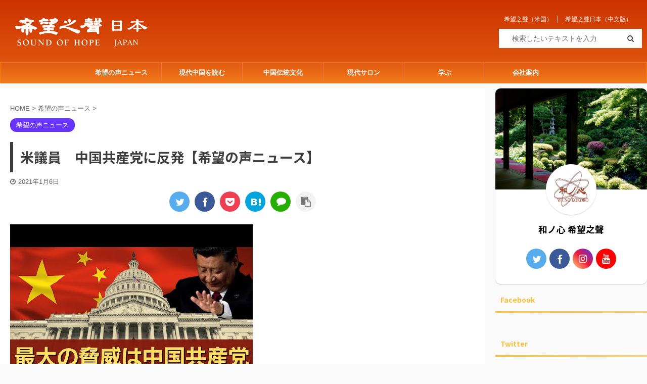

--- FILE ---
content_type: text/html; charset=UTF-8
request_url: https://jp.wanokokorosoh.com/post-1327/
body_size: 15128
content:

<!DOCTYPE html>
<!--[if lt IE 7]>
<html class="ie6" lang="ja"> <![endif]-->
<!--[if IE 7]>
<html class="i7" lang="ja"> <![endif]-->
<!--[if IE 8]>
<html class="ie" lang="ja"> <![endif]-->
<!--[if gt IE 8]><!-->
<html lang="ja" class="s-navi-has-search s-navi-search-overlay">
	<!--<![endif]-->
	<head prefix="og: http://ogp.me/ns# fb: http://ogp.me/ns/fb# article: http://ogp.me/ns/article#">
		<meta charset="UTF-8" >
		<meta name="viewport" content="width=device-width,initial-scale=1.0,user-scalable=no,viewport-fit=cover">
		<meta name="format-detection" content="telephone=no" >

		
		<link rel="alternate" type="application/rss+xml" title="希望之聲 日本 RSS Feed" href="https://jp.wanokokorosoh.com/feed/" />
		<link rel="pingback" href="https://jp.wanokokorosoh.com/xmlrpc.php" >
		<!--[if lt IE 9]>
		<script src="https://jp.wanokokorosoh.com/wp-content/themes/affinger5/js/html5shiv.js"></script>
		<![endif]-->
				<meta name='robots' content='max-image-preview:large' />
<title>米議員　中国共産党に反発【希望の声ニュース】</title>
<link rel='dns-prefetch' href='//ajax.googleapis.com' />
<script type="text/javascript">
window._wpemojiSettings = {"baseUrl":"https:\/\/s.w.org\/images\/core\/emoji\/14.0.0\/72x72\/","ext":".png","svgUrl":"https:\/\/s.w.org\/images\/core\/emoji\/14.0.0\/svg\/","svgExt":".svg","source":{"concatemoji":"https:\/\/jp.wanokokorosoh.com\/wp-includes\/js\/wp-emoji-release.min.js?ver=6.2"}};
/*! This file is auto-generated */
!function(e,a,t){var n,r,o,i=a.createElement("canvas"),p=i.getContext&&i.getContext("2d");function s(e,t){p.clearRect(0,0,i.width,i.height),p.fillText(e,0,0);e=i.toDataURL();return p.clearRect(0,0,i.width,i.height),p.fillText(t,0,0),e===i.toDataURL()}function c(e){var t=a.createElement("script");t.src=e,t.defer=t.type="text/javascript",a.getElementsByTagName("head")[0].appendChild(t)}for(o=Array("flag","emoji"),t.supports={everything:!0,everythingExceptFlag:!0},r=0;r<o.length;r++)t.supports[o[r]]=function(e){if(p&&p.fillText)switch(p.textBaseline="top",p.font="600 32px Arial",e){case"flag":return s("\ud83c\udff3\ufe0f\u200d\u26a7\ufe0f","\ud83c\udff3\ufe0f\u200b\u26a7\ufe0f")?!1:!s("\ud83c\uddfa\ud83c\uddf3","\ud83c\uddfa\u200b\ud83c\uddf3")&&!s("\ud83c\udff4\udb40\udc67\udb40\udc62\udb40\udc65\udb40\udc6e\udb40\udc67\udb40\udc7f","\ud83c\udff4\u200b\udb40\udc67\u200b\udb40\udc62\u200b\udb40\udc65\u200b\udb40\udc6e\u200b\udb40\udc67\u200b\udb40\udc7f");case"emoji":return!s("\ud83e\udef1\ud83c\udffb\u200d\ud83e\udef2\ud83c\udfff","\ud83e\udef1\ud83c\udffb\u200b\ud83e\udef2\ud83c\udfff")}return!1}(o[r]),t.supports.everything=t.supports.everything&&t.supports[o[r]],"flag"!==o[r]&&(t.supports.everythingExceptFlag=t.supports.everythingExceptFlag&&t.supports[o[r]]);t.supports.everythingExceptFlag=t.supports.everythingExceptFlag&&!t.supports.flag,t.DOMReady=!1,t.readyCallback=function(){t.DOMReady=!0},t.supports.everything||(n=function(){t.readyCallback()},a.addEventListener?(a.addEventListener("DOMContentLoaded",n,!1),e.addEventListener("load",n,!1)):(e.attachEvent("onload",n),a.attachEvent("onreadystatechange",function(){"complete"===a.readyState&&t.readyCallback()})),(e=t.source||{}).concatemoji?c(e.concatemoji):e.wpemoji&&e.twemoji&&(c(e.twemoji),c(e.wpemoji)))}(window,document,window._wpemojiSettings);
</script>
<style type="text/css">
img.wp-smiley,
img.emoji {
	display: inline !important;
	border: none !important;
	box-shadow: none !important;
	height: 1em !important;
	width: 1em !important;
	margin: 0 0.07em !important;
	vertical-align: -0.1em !important;
	background: none !important;
	padding: 0 !important;
}
</style>
	<link rel='stylesheet' id='wp-block-library-css' href='https://jp.wanokokorosoh.com/wp-includes/css/dist/block-library/style.min.css?ver=6.2' type='text/css' media='all' />
<link rel='stylesheet' id='classic-theme-styles-css' href='https://jp.wanokokorosoh.com/wp-includes/css/classic-themes.min.css?ver=6.2' type='text/css' media='all' />
<style id='global-styles-inline-css' type='text/css'>
body{--wp--preset--color--black: #000000;--wp--preset--color--cyan-bluish-gray: #abb8c3;--wp--preset--color--white: #ffffff;--wp--preset--color--pale-pink: #f78da7;--wp--preset--color--vivid-red: #cf2e2e;--wp--preset--color--luminous-vivid-orange: #ff6900;--wp--preset--color--luminous-vivid-amber: #fcb900;--wp--preset--color--light-green-cyan: #7bdcb5;--wp--preset--color--vivid-green-cyan: #00d084;--wp--preset--color--pale-cyan-blue: #8ed1fc;--wp--preset--color--vivid-cyan-blue: #0693e3;--wp--preset--color--vivid-purple: #9b51e0;--wp--preset--color--soft-red: #e6514c;--wp--preset--color--light-grayish-red: #fdebee;--wp--preset--color--vivid-yellow: #ffc107;--wp--preset--color--very-pale-yellow: #fffde7;--wp--preset--color--very-light-gray: #fafafa;--wp--preset--color--very-dark-gray: #313131;--wp--preset--color--original-color-a: #028760;--wp--preset--color--original-color-b: #1e50a2;--wp--preset--color--original-color-c: #4169e1;--wp--preset--color--original-color-d: #f39800;--wp--preset--gradient--vivid-cyan-blue-to-vivid-purple: linear-gradient(135deg,rgba(6,147,227,1) 0%,rgb(155,81,224) 100%);--wp--preset--gradient--light-green-cyan-to-vivid-green-cyan: linear-gradient(135deg,rgb(122,220,180) 0%,rgb(0,208,130) 100%);--wp--preset--gradient--luminous-vivid-amber-to-luminous-vivid-orange: linear-gradient(135deg,rgba(252,185,0,1) 0%,rgba(255,105,0,1) 100%);--wp--preset--gradient--luminous-vivid-orange-to-vivid-red: linear-gradient(135deg,rgba(255,105,0,1) 0%,rgb(207,46,46) 100%);--wp--preset--gradient--very-light-gray-to-cyan-bluish-gray: linear-gradient(135deg,rgb(238,238,238) 0%,rgb(169,184,195) 100%);--wp--preset--gradient--cool-to-warm-spectrum: linear-gradient(135deg,rgb(74,234,220) 0%,rgb(151,120,209) 20%,rgb(207,42,186) 40%,rgb(238,44,130) 60%,rgb(251,105,98) 80%,rgb(254,248,76) 100%);--wp--preset--gradient--blush-light-purple: linear-gradient(135deg,rgb(255,206,236) 0%,rgb(152,150,240) 100%);--wp--preset--gradient--blush-bordeaux: linear-gradient(135deg,rgb(254,205,165) 0%,rgb(254,45,45) 50%,rgb(107,0,62) 100%);--wp--preset--gradient--luminous-dusk: linear-gradient(135deg,rgb(255,203,112) 0%,rgb(199,81,192) 50%,rgb(65,88,208) 100%);--wp--preset--gradient--pale-ocean: linear-gradient(135deg,rgb(255,245,203) 0%,rgb(182,227,212) 50%,rgb(51,167,181) 100%);--wp--preset--gradient--electric-grass: linear-gradient(135deg,rgb(202,248,128) 0%,rgb(113,206,126) 100%);--wp--preset--gradient--midnight: linear-gradient(135deg,rgb(2,3,129) 0%,rgb(40,116,252) 100%);--wp--preset--duotone--dark-grayscale: url('#wp-duotone-dark-grayscale');--wp--preset--duotone--grayscale: url('#wp-duotone-grayscale');--wp--preset--duotone--purple-yellow: url('#wp-duotone-purple-yellow');--wp--preset--duotone--blue-red: url('#wp-duotone-blue-red');--wp--preset--duotone--midnight: url('#wp-duotone-midnight');--wp--preset--duotone--magenta-yellow: url('#wp-duotone-magenta-yellow');--wp--preset--duotone--purple-green: url('#wp-duotone-purple-green');--wp--preset--duotone--blue-orange: url('#wp-duotone-blue-orange');--wp--preset--font-size--small: 13px;--wp--preset--font-size--medium: 20px;--wp--preset--font-size--large: 36px;--wp--preset--font-size--x-large: 42px;--wp--preset--spacing--20: 0.44rem;--wp--preset--spacing--30: 0.67rem;--wp--preset--spacing--40: 1rem;--wp--preset--spacing--50: 1.5rem;--wp--preset--spacing--60: 2.25rem;--wp--preset--spacing--70: 3.38rem;--wp--preset--spacing--80: 5.06rem;--wp--preset--shadow--natural: 6px 6px 9px rgba(0, 0, 0, 0.2);--wp--preset--shadow--deep: 12px 12px 50px rgba(0, 0, 0, 0.4);--wp--preset--shadow--sharp: 6px 6px 0px rgba(0, 0, 0, 0.2);--wp--preset--shadow--outlined: 6px 6px 0px -3px rgba(255, 255, 255, 1), 6px 6px rgba(0, 0, 0, 1);--wp--preset--shadow--crisp: 6px 6px 0px rgba(0, 0, 0, 1);}:where(.is-layout-flex){gap: 0.5em;}body .is-layout-flow > .alignleft{float: left;margin-inline-start: 0;margin-inline-end: 2em;}body .is-layout-flow > .alignright{float: right;margin-inline-start: 2em;margin-inline-end: 0;}body .is-layout-flow > .aligncenter{margin-left: auto !important;margin-right: auto !important;}body .is-layout-constrained > .alignleft{float: left;margin-inline-start: 0;margin-inline-end: 2em;}body .is-layout-constrained > .alignright{float: right;margin-inline-start: 2em;margin-inline-end: 0;}body .is-layout-constrained > .aligncenter{margin-left: auto !important;margin-right: auto !important;}body .is-layout-constrained > :where(:not(.alignleft):not(.alignright):not(.alignfull)){max-width: var(--wp--style--global--content-size);margin-left: auto !important;margin-right: auto !important;}body .is-layout-constrained > .alignwide{max-width: var(--wp--style--global--wide-size);}body .is-layout-flex{display: flex;}body .is-layout-flex{flex-wrap: wrap;align-items: center;}body .is-layout-flex > *{margin: 0;}:where(.wp-block-columns.is-layout-flex){gap: 2em;}.has-black-color{color: var(--wp--preset--color--black) !important;}.has-cyan-bluish-gray-color{color: var(--wp--preset--color--cyan-bluish-gray) !important;}.has-white-color{color: var(--wp--preset--color--white) !important;}.has-pale-pink-color{color: var(--wp--preset--color--pale-pink) !important;}.has-vivid-red-color{color: var(--wp--preset--color--vivid-red) !important;}.has-luminous-vivid-orange-color{color: var(--wp--preset--color--luminous-vivid-orange) !important;}.has-luminous-vivid-amber-color{color: var(--wp--preset--color--luminous-vivid-amber) !important;}.has-light-green-cyan-color{color: var(--wp--preset--color--light-green-cyan) !important;}.has-vivid-green-cyan-color{color: var(--wp--preset--color--vivid-green-cyan) !important;}.has-pale-cyan-blue-color{color: var(--wp--preset--color--pale-cyan-blue) !important;}.has-vivid-cyan-blue-color{color: var(--wp--preset--color--vivid-cyan-blue) !important;}.has-vivid-purple-color{color: var(--wp--preset--color--vivid-purple) !important;}.has-black-background-color{background-color: var(--wp--preset--color--black) !important;}.has-cyan-bluish-gray-background-color{background-color: var(--wp--preset--color--cyan-bluish-gray) !important;}.has-white-background-color{background-color: var(--wp--preset--color--white) !important;}.has-pale-pink-background-color{background-color: var(--wp--preset--color--pale-pink) !important;}.has-vivid-red-background-color{background-color: var(--wp--preset--color--vivid-red) !important;}.has-luminous-vivid-orange-background-color{background-color: var(--wp--preset--color--luminous-vivid-orange) !important;}.has-luminous-vivid-amber-background-color{background-color: var(--wp--preset--color--luminous-vivid-amber) !important;}.has-light-green-cyan-background-color{background-color: var(--wp--preset--color--light-green-cyan) !important;}.has-vivid-green-cyan-background-color{background-color: var(--wp--preset--color--vivid-green-cyan) !important;}.has-pale-cyan-blue-background-color{background-color: var(--wp--preset--color--pale-cyan-blue) !important;}.has-vivid-cyan-blue-background-color{background-color: var(--wp--preset--color--vivid-cyan-blue) !important;}.has-vivid-purple-background-color{background-color: var(--wp--preset--color--vivid-purple) !important;}.has-black-border-color{border-color: var(--wp--preset--color--black) !important;}.has-cyan-bluish-gray-border-color{border-color: var(--wp--preset--color--cyan-bluish-gray) !important;}.has-white-border-color{border-color: var(--wp--preset--color--white) !important;}.has-pale-pink-border-color{border-color: var(--wp--preset--color--pale-pink) !important;}.has-vivid-red-border-color{border-color: var(--wp--preset--color--vivid-red) !important;}.has-luminous-vivid-orange-border-color{border-color: var(--wp--preset--color--luminous-vivid-orange) !important;}.has-luminous-vivid-amber-border-color{border-color: var(--wp--preset--color--luminous-vivid-amber) !important;}.has-light-green-cyan-border-color{border-color: var(--wp--preset--color--light-green-cyan) !important;}.has-vivid-green-cyan-border-color{border-color: var(--wp--preset--color--vivid-green-cyan) !important;}.has-pale-cyan-blue-border-color{border-color: var(--wp--preset--color--pale-cyan-blue) !important;}.has-vivid-cyan-blue-border-color{border-color: var(--wp--preset--color--vivid-cyan-blue) !important;}.has-vivid-purple-border-color{border-color: var(--wp--preset--color--vivid-purple) !important;}.has-vivid-cyan-blue-to-vivid-purple-gradient-background{background: var(--wp--preset--gradient--vivid-cyan-blue-to-vivid-purple) !important;}.has-light-green-cyan-to-vivid-green-cyan-gradient-background{background: var(--wp--preset--gradient--light-green-cyan-to-vivid-green-cyan) !important;}.has-luminous-vivid-amber-to-luminous-vivid-orange-gradient-background{background: var(--wp--preset--gradient--luminous-vivid-amber-to-luminous-vivid-orange) !important;}.has-luminous-vivid-orange-to-vivid-red-gradient-background{background: var(--wp--preset--gradient--luminous-vivid-orange-to-vivid-red) !important;}.has-very-light-gray-to-cyan-bluish-gray-gradient-background{background: var(--wp--preset--gradient--very-light-gray-to-cyan-bluish-gray) !important;}.has-cool-to-warm-spectrum-gradient-background{background: var(--wp--preset--gradient--cool-to-warm-spectrum) !important;}.has-blush-light-purple-gradient-background{background: var(--wp--preset--gradient--blush-light-purple) !important;}.has-blush-bordeaux-gradient-background{background: var(--wp--preset--gradient--blush-bordeaux) !important;}.has-luminous-dusk-gradient-background{background: var(--wp--preset--gradient--luminous-dusk) !important;}.has-pale-ocean-gradient-background{background: var(--wp--preset--gradient--pale-ocean) !important;}.has-electric-grass-gradient-background{background: var(--wp--preset--gradient--electric-grass) !important;}.has-midnight-gradient-background{background: var(--wp--preset--gradient--midnight) !important;}.has-small-font-size{font-size: var(--wp--preset--font-size--small) !important;}.has-medium-font-size{font-size: var(--wp--preset--font-size--medium) !important;}.has-large-font-size{font-size: var(--wp--preset--font-size--large) !important;}.has-x-large-font-size{font-size: var(--wp--preset--font-size--x-large) !important;}
.wp-block-navigation a:where(:not(.wp-element-button)){color: inherit;}
:where(.wp-block-columns.is-layout-flex){gap: 2em;}
.wp-block-pullquote{font-size: 1.5em;line-height: 1.6;}
</style>
<link rel='stylesheet' id='normalize-css' href='https://jp.wanokokorosoh.com/wp-content/themes/affinger5/css/normalize.css?ver=1.5.9' type='text/css' media='all' />
<link rel='stylesheet' id='font-awesome-css' href='https://jp.wanokokorosoh.com/wp-content/themes/affinger5/css/fontawesome/css/font-awesome.min.css?ver=4.7.0' type='text/css' media='all' />
<link rel='stylesheet' id='font-awesome-animation-css' href='https://jp.wanokokorosoh.com/wp-content/themes/affinger5/css/fontawesome/css/font-awesome-animation.min.css?ver=6.2' type='text/css' media='all' />
<link rel='stylesheet' id='st_svg-css' href='https://jp.wanokokorosoh.com/wp-content/themes/affinger5/st_svg/style.css?ver=6.2' type='text/css' media='all' />
<link rel='stylesheet' id='slick-css' href='https://jp.wanokokorosoh.com/wp-content/themes/affinger5/vendor/slick/slick.css?ver=1.8.0' type='text/css' media='all' />
<link rel='stylesheet' id='slick-theme-css' href='https://jp.wanokokorosoh.com/wp-content/themes/affinger5/vendor/slick/slick-theme.css?ver=1.8.0' type='text/css' media='all' />
<link rel='stylesheet' id='fonts-googleapis-notosansjp-css' href='//fonts.googleapis.com/css?family=Noto+Sans+JP%3A400%2C700&#038;display=swap&#038;subset=japanese&#038;ver=6.2' type='text/css' media='all' />
<link rel='stylesheet' id='style-css' href='https://jp.wanokokorosoh.com/wp-content/themes/affinger5/style.css?ver=6.2' type='text/css' media='all' />
<link rel='stylesheet' id='child-style-css' href='https://jp.wanokokorosoh.com/wp-content/themes/affinger5-child/style.css?ver=6.2' type='text/css' media='all' />
<link rel='stylesheet' id='single-css' href='https://jp.wanokokorosoh.com/wp-content/themes/affinger5/st-rankcss.php' type='text/css' media='all' />
<link rel='stylesheet' id='fancybox-css' href='https://jp.wanokokorosoh.com/wp-content/plugins/easy-fancybox/css/jquery.fancybox.min.css?ver=1.3.24' type='text/css' media='screen' />
<link rel='stylesheet' id='st-themecss-css' href='https://jp.wanokokorosoh.com/wp-content/themes/affinger5/st-themecss-loader.php?ver=6.2' type='text/css' media='all' />
<script type='text/javascript' src='//ajax.googleapis.com/ajax/libs/jquery/1.11.3/jquery.min.js?ver=1.11.3' id='jquery-js'></script>
<script type='text/javascript' src='https://jp.wanokokorosoh.com/wp-content/themes/affinger5/js/smoothscroll.js?ver=6.2' id='smoothscroll-js'></script>
<link rel="https://api.w.org/" href="https://jp.wanokokorosoh.com/wp-json/" /><link rel="alternate" type="application/json" href="https://jp.wanokokorosoh.com/wp-json/wp/v2/posts/1327" /><link rel='shortlink' href='https://jp.wanokokorosoh.com/?p=1327' />
<meta name="robots" content="index, follow" />
<meta name="keywords" content="希望之聲ニュース,ニュース,希望之聲,国際ニュース,時事ニュース,報道,日本語,news,希望の声,希望の声ニュース,中国ニュース,時事報道,中国,米大統領選,米大統領選挙,米大統領選挙 2020,トランプ,トランプ大統領,トランプ バイデン,バイデン,バイデン トランプ,不正,アメリカ,アメリカ大統領選挙,民主党,中国共産党,中共,ドミニオン,メディア,不正選挙,donald trump,hope news,希望之聲 新聞頻道,中国ニュース 最新,">
<meta name="description" content="■米議員　中国共産党に反発
">
<meta name="thumbnail" content="https://jp.wanokokorosoh.com/wp-content/uploads/2021/01/0-19.jpg">
<link rel="shortcut icon" href="https://jp.wanokokorosoh.com/wp-content/uploads/2020/02/logo1-2.png" >
<link rel="apple-touch-icon-precomposed" href="https://jp.wanokokorosoh.com/wp-content/uploads/2020/02/logo1-2.png" />
<meta name="google-site-verification" content="ufHqrXZMKMa1B-nbk_bNrtUsPxZFV8o6ztfdDj7nWhg" />
<link rel="canonical" href="https://jp.wanokokorosoh.com/post-1327/" />
<link rel="icon" href="https://jp.wanokokorosoh.com/wp-content/uploads/2020/05/cropped-795316b92fc766b0181f6fef074f03fa-32x32.jpg" sizes="32x32" />
<link rel="icon" href="https://jp.wanokokorosoh.com/wp-content/uploads/2020/05/cropped-795316b92fc766b0181f6fef074f03fa-192x192.jpg" sizes="192x192" />
<link rel="apple-touch-icon" href="https://jp.wanokokorosoh.com/wp-content/uploads/2020/05/cropped-795316b92fc766b0181f6fef074f03fa-180x180.jpg" />
<meta name="msapplication-TileImage" content="https://jp.wanokokorosoh.com/wp-content/uploads/2020/05/cropped-795316b92fc766b0181f6fef074f03fa-270x270.jpg" />
		<style type="text/css" id="wp-custom-css">
			.sitename img {
max-width: 280px;
margin: 0;
width:100%;
}
#footer .footerlogo img {
	display: none;
}		</style>
					<script>
		(function (i, s, o, g, r, a, m) {
			i['GoogleAnalyticsObject'] = r;
			i[r] = i[r] || function () {
					(i[r].q = i[r].q || []).push(arguments)
				}, i[r].l = 1 * new Date();
			a = s.createElement(o),
				m = s.getElementsByTagName(o)[0];
			a.async = 1;
			a.src = g;
			m.parentNode.insertBefore(a, m)
		})(window, document, 'script', '//www.google-analytics.com/analytics.js', 'ga');

		ga('create', 'UA-143337797-2', 'auto');
		ga('send', 'pageview');

	</script>
				<!-- OGP -->
			<meta property="og:locale" content="ja_JP">
		<meta property="fb:app_id" content="261378944921492">
					<meta property="article:publisher" content="https://www.facebook.com/jpwanokokorosoh/">
		
		<meta property="og:type" content="article">
		<meta property="og:title" content="米議員　中国共産党に反発【希望の声ニュース】">
		<meta property="og:url" content="https://jp.wanokokorosoh.com/post-1327/">
		<meta property="og:description" content="■米議員　中国共産党に反発">
		<meta property="og:site_name" content="希望之聲 日本">
		<meta property="og:image" content="https://jp.wanokokorosoh.com/wp-content/uploads/2021/01/0-19.jpg">
	
						<meta name="twitter:card" content="summary_large_image">
				<meta name="twitter:site" content="@wanokokorosohJP">
		<meta name="twitter:title" content="米議員　中国共産党に反発【希望の声ニュース】">
		<meta name="twitter:description" content="■米議員　中国共産党に反発">
		<meta name="twitter:image" content="https://jp.wanokokorosoh.com/wp-content/uploads/2021/01/0-19.jpg">
		<!-- /OGP -->
		



<script>
	jQuery(function(){
		jQuery('.st-btn-open').click(function(){
			jQuery(this).next('.st-slidebox').stop(true, true).slideToggle();
			jQuery(this).addClass('st-btn-open-click');
		});
	});
</script>


<script>
	jQuery(function(){
		jQuery("#toc_container:not(:has(ul ul))").addClass("only-toc");
		jQuery(".st-ac-box ul:has(.cat-item)").each(function(){
			jQuery(this).addClass("st-ac-cat");
		});
	});
</script>

<script>
	jQuery(function(){
						jQuery('.st-star').parent('.rankh4').css('padding-bottom','5px'); // スターがある場合のランキング見出し調整
	});
</script>

			</head>
	<body class="post-template-default single single-post postid-1327 single-format-standard not-front-page" >
					<div id="st-ami">
				<div id="wrapper" class="">
				<div id="wrapper-in">
					<header id="">
						<div id="headbox-bg">
							<div id="headbox">

								<nav id="s-navi" class="pcnone" data-st-nav data-st-nav-type="tracked">
		<dl class="acordion is-active" data-st-nav-primary>
			<dt class="trigger">
				<p class="acordion_button"><span class="op op-menu has-text"><i class="fa st-svg-menu_thin"></i></span></p>

									<p class="acordion_button acordion_button_search"><span class="op op-search"><i class="fa fa-search op-search-close_thin"></i></span></p>
				
				
							<!-- 追加メニュー -->
							
							<!-- 追加メニュー2 -->
							
							</dt>

			<dd class="acordion_tree">
				<div class="acordion_tree_content">

					

												<div class="menu-%e3%82%b9%e3%83%9e%e3%83%9b-container"><ul id="menu-%e3%82%b9%e3%83%9e%e3%83%9b" class="menu"><li id="menu-item-1257" class="menu-item menu-item-type-taxonomy menu-item-object-category current-post-ancestor current-menu-parent current-post-parent menu-item-1257"><a href="https://jp.wanokokorosoh.com/category/hopenews/"><span class="menu-item-label">希望の声ニュース</span></a></li>
<li id="menu-item-666" class="menu-item menu-item-type-taxonomy menu-item-object-category menu-item-has-children menu-item-666"><a href="https://jp.wanokokorosoh.com/category/info/"><span class="menu-item-label">現代中国を読む</span></a>
<ul class="sub-menu">
	<li id="menu-item-668" class="menu-item menu-item-type-taxonomy menu-item-object-category menu-item-668"><a href="https://jp.wanokokorosoh.com/category/info/nowandforthefuture/"><span class="menu-item-label">私たちは未来に伝える</span></a></li>
	<li id="menu-item-667" class="menu-item menu-item-type-taxonomy menu-item-object-category menu-item-667"><a href="https://jp.wanokokorosoh.com/category/info/info-ch/"><span class="menu-item-label">中国情報通信</span></a></li>
	<li id="menu-item-944" class="menu-item menu-item-type-taxonomy menu-item-object-category menu-item-has-children menu-item-944"><a href="https://jp.wanokokorosoh.com/category/info/tianliang/"><span class="menu-item-label">天亮時分</span></a>
	<ul class="sub-menu">
		<li id="menu-item-1194" class="menu-item menu-item-type-taxonomy menu-item-object-category menu-item-1194"><a href="https://jp.wanokokorosoh.com/category/info/tianliang/zhengluntianxia/"><span class="menu-item-label">政論天下</span></a></li>
		<li id="menu-item-1195" class="menu-item menu-item-type-taxonomy menu-item-object-category menu-item-1195"><a href="https://jp.wanokokorosoh.com/category/info/tianliang/zhesixinyu/"><span class="menu-item-label">哲思心語</span></a></li>
		<li id="menu-item-1225" class="menu-item menu-item-type-taxonomy menu-item-object-category menu-item-1225"><a href="https://jp.wanokokorosoh.com/category/info/tianliang/shikaiyouhan/"><span class="menu-item-label">史海揚帆</span></a></li>
	</ul>
</li>
</ul>
</li>
<li id="menu-item-669" class="menu-item menu-item-type-taxonomy menu-item-object-category menu-item-has-children menu-item-669"><a href="https://jp.wanokokorosoh.com/category/chinese-culture/"><span class="menu-item-label">中国伝統文化</span></a>
<ul class="sub-menu">
	<li id="menu-item-670" class="menu-item menu-item-type-taxonomy menu-item-object-category menu-item-670"><a href="https://jp.wanokokorosoh.com/category/chinese-culture/ch-story/"><span class="menu-item-label">日本語に活きる中国故事</span></a></li>
	<li id="menu-item-1014" class="menu-item menu-item-type-taxonomy menu-item-object-category menu-item-1014"><a href="https://jp.wanokokorosoh.com/category/chinese-culture/cc-life/"><span class="menu-item-label">中国故事に学ぶ人の道</span></a></li>
</ul>
</li>
<li id="menu-item-671" class="menu-item menu-item-type-taxonomy menu-item-object-category menu-item-has-children menu-item-671"><a href="https://jp.wanokokorosoh.com/category/salon/"><span class="menu-item-label">現代サロン</span></a>
<ul class="sub-menu">
	<li id="menu-item-913" class="menu-item menu-item-type-taxonomy menu-item-object-category menu-item-913"><a href="https://jp.wanokokorosoh.com/category/salon/cooking/"><span class="menu-item-label">料理</span></a></li>
</ul>
</li>
<li id="menu-item-672" class="menu-item menu-item-type-taxonomy menu-item-object-category menu-item-has-children menu-item-672"><a href="https://jp.wanokokorosoh.com/category/study/"><span class="menu-item-label">学ぶ</span></a>
<ul class="sub-menu">
	<li id="menu-item-673" class="menu-item menu-item-type-taxonomy menu-item-object-category menu-item-673"><a href="https://jp.wanokokorosoh.com/category/study/mametishiki/"><span class="menu-item-label">ことばの豆知識</span></a></li>
	<li id="menu-item-674" class="menu-item menu-item-type-taxonomy menu-item-object-category menu-item-674"><a href="https://jp.wanokokorosoh.com/category/study/cw/"><span class="menu-item-label">漢字クロスワード</span></a></li>
	<li id="menu-item-1144" class="menu-item menu-item-type-taxonomy menu-item-object-category menu-item-1144"><a href="https://jp.wanokokorosoh.com/category/study/fairytale-inch/"><span class="menu-item-label">童話で学ぶ中国語</span></a></li>
</ul>
</li>
<li id="menu-item-675" class="menu-item menu-item-type-post_type menu-item-object-page menu-item-675"><a href="https://jp.wanokokorosoh.com/about/"><span class="menu-item-label">会社案内</span></a></li>
</ul></div>						<div class="clear"></div>

											<div class="st-ac-box st-ac-box-bottom">
							<div id="form2_widget-2" class="st-widgets-box ac-widgets-bottom widget_form2_widget"><a class="st-originallink" href="https://www.soundofhope.org/" style="color:  !important;">
					<div class="st-originalbtn" style="background-color: #835fdd !important;">
						<div class="st-originalbtn-l"><span class="btnwebfont"><i class="fa fa fa-home" aria-hidden="true"></i></span></div>
						<div class="st-originalbtn-r"><span class="originalbtn-bold">希望之聲（米国）</span></div>
					</div>
				</a></div><div id="form2_widget-3" class="st-widgets-box ac-widgets-bottom widget_form2_widget"><a class="st-originallink" href="https://wanokokorosoh.com/" style="color:  !important;">
					<div class="st-originalbtn" style="background-color: #003cd1 !important;">
						<div class="st-originalbtn-l"><span class="btnwebfont"><i class="fa fa fa-handshake-o" aria-hidden="true"></i></span></div>
						<div class="st-originalbtn-r"><span class="originalbtn-bold">希望之聲日本（中国語）</span></div>
					</div>
				</a></div>						</div>
					
				</div>
			</dd>

							<dd class="acordion_search">
					<div class="acordion_search_content">
													<div id="search-3" class="st-widgets-box search-widgets-top widget_search"><p class="st-widgets-title">記事検索</p><div id="search" class="search-custom-d">
	<form method="get" id="searchform" action="https://jp.wanokokorosoh.com/">
		<label class="hidden" for="s">
					</label>
		<input type="text" placeholder="検索したいテキストを入力" value="" name="s" id="s" />
		<input type="submit" value="&#xf002;" class="fa" id="searchsubmit" />
	</form>
</div>
<!-- /stinger --> 
</div><div id="media_gallery-3" class="st-widgets-box search-widgets-top widget_media_gallery"><p class="st-widgets-title">ギャラリー</p>
		<style type="text/css">
			#gallery-1 {
				margin: auto;
			}
			#gallery-1 .gallery-item {
				float: left;
				margin-top: 10px;
				text-align: center;
				width: 50%;
			}
			#gallery-1 img {
				border: 2px solid #cfcfcf;
			}
			#gallery-1 .gallery-caption {
				margin-left: 0;
			}
			/* see gallery_shortcode() in wp-includes/media.php */
		</style>
		<div id='gallery-1' class='gallery galleryid-1327 gallery-columns-2 gallery-size-thumbnail'><dl class='gallery-item'>
			<dt class='gallery-icon landscape'>
				<a href='https://jp.wanokokorosoh.com/wp-content/uploads/2020/06/三千院-5-2020.6.20.jpg'><img width="300" height="180" src="https://jp.wanokokorosoh.com/wp-content/uploads/2020/06/三千院-5-2020.6.20-300x180.jpg" class="attachment-thumbnail size-thumbnail" alt="三千院-5-2020.6.20" decoding="async" loading="lazy" /></a>
			</dt></dl><dl class='gallery-item'>
			<dt class='gallery-icon landscape'>
				<a href='https://jp.wanokokorosoh.com/wp-content/uploads/2020/06/Christmas-Special-Tony-Chen-The-Light-Of-Hope-聖誕特別放送陳東-希望的光芒.00_07_15_00.Still059.jpg'><img width="300" height="180" src="https://jp.wanokokorosoh.com/wp-content/uploads/2020/06/Christmas-Special-Tony-Chen-The-Light-Of-Hope-聖誕特別放送陳東-希望的光芒.00_07_15_00.Still059-300x180.jpg" class="attachment-thumbnail size-thumbnail" alt="三千院-2020.6.20" decoding="async" loading="lazy" /></a>
			</dt></dl><br style="clear: both" /><dl class='gallery-item'>
			<dt class='gallery-icon landscape'>
				<a href='https://jp.wanokokorosoh.com/wp-content/uploads/2020/06/三千院-8.jpg'><img width="300" height="180" src="https://jp.wanokokorosoh.com/wp-content/uploads/2020/06/三千院-8-300x180.jpg" class="attachment-thumbnail size-thumbnail" alt="三千院-8" decoding="async" loading="lazy" /></a>
			</dt></dl><dl class='gallery-item'>
			<dt class='gallery-icon landscape'>
				<a href='https://jp.wanokokorosoh.com/wp-content/uploads/2020/06/三千院-大門2020.6.20.jpg'><img width="300" height="180" src="https://jp.wanokokorosoh.com/wp-content/uploads/2020/06/三千院-大門2020.6.20-300x180.jpg" class="attachment-thumbnail size-thumbnail" alt="三千院-大門2020.6.20" decoding="async" loading="lazy" /></a>
			</dt></dl><br style="clear: both" /><dl class='gallery-item'>
			<dt class='gallery-icon landscape'>
				<a href='https://jp.wanokokorosoh.com/wp-content/uploads/2020/06/三千院附近店舖-2020.6.20.jpg'><img width="300" height="180" src="https://jp.wanokokorosoh.com/wp-content/uploads/2020/06/三千院附近店舖-2020.6.20-300x180.jpg" class="attachment-thumbnail size-thumbnail" alt="三千院附近店舖-2020.6.20" decoding="async" loading="lazy" /></a>
			</dt></dl><dl class='gallery-item'>
			<dt class='gallery-icon landscape'>
				<a href='https://jp.wanokokorosoh.com/wp-content/uploads/2020/06/Christmas-Special-Tony-Chen-The-Light-Of-Hope-聖誕特別放送陳東-希望的光芒.00_08_32_11.Still065.jpg'><img width="300" height="180" src="https://jp.wanokokorosoh.com/wp-content/uploads/2020/06/Christmas-Special-Tony-Chen-The-Light-Of-Hope-聖誕特別放送陳東-希望的光芒.00_08_32_11.Still065-300x180.jpg" class="attachment-thumbnail size-thumbnail" alt="2020.6.20" decoding="async" loading="lazy" /></a>
			</dt></dl><br style="clear: both" />
		</div>
</div><div id="tag_cloud-2" class="st-widgets-box search-widgets-top widget_tag_cloud"><p class="st-widgets-title">Tag</p><div class="tagcloud"><a href="https://jp.wanokokorosoh.com/tag/photo/" class="tag-cloud-link tag-link-45 tag-link-position-1" style="font-size: 8pt;" aria-label="Photo (1個の項目)">Photo</a>
<a href="https://jp.wanokokorosoh.com/tag/proverb/" class="tag-cloud-link tag-link-29 tag-link-position-2" style="font-size: 12.587030716724pt;" aria-label="ことわざ (17個の項目)">ことわざ</a>
<a href="https://jp.wanokokorosoh.com/tag/usa/" class="tag-cloud-link tag-link-52 tag-link-position-3" style="font-size: 16.696245733788pt;" aria-label="アメリカ (130個の項目)">アメリカ</a>
<a href="https://jp.wanokokorosoh.com/tag/recipe/" class="tag-cloud-link tag-link-47 tag-link-position-4" style="font-size: 8pt;" aria-label="レシピ (1個の項目)">レシピ</a>
<a href="https://jp.wanokokorosoh.com/tag/ccp/" class="tag-cloud-link tag-link-51 tag-link-position-5" style="font-size: 13.542662116041pt;" aria-label="中共 (28個の項目)">中共</a>
<a href="https://jp.wanokokorosoh.com/tag/ch-virus/" class="tag-cloud-link tag-link-26 tag-link-position-6" style="font-size: 10.293515358362pt;" aria-label="中共ウイルス (5個の項目)">中共ウイルス</a>
<a href="https://jp.wanokokorosoh.com/tag/prediction/" class="tag-cloud-link tag-link-31 tag-link-position-7" style="font-size: 8pt;" aria-label="予言 (1個の項目)">予言</a>
<a href="https://jp.wanokokorosoh.com/tag/kyoto/" class="tag-cloud-link tag-link-23 tag-link-position-8" style="font-size: 8pt;" aria-label="京都 (1個の項目)">京都</a>
<a href="https://jp.wanokokorosoh.com/tag/tradition/" class="tag-cloud-link tag-link-24 tag-link-position-9" style="font-size: 9.4334470989761pt;" aria-label="伝統文化 (3個の項目)">伝統文化</a>
<a href="https://jp.wanokokorosoh.com/tag/trial/" class="tag-cloud-link tag-link-25 tag-link-position-10" style="font-size: 8.8600682593857pt;" aria-label="体験 (2個の項目)">体験</a>
<a href="https://jp.wanokokorosoh.com/tag/health/" class="tag-cloud-link tag-link-49 tag-link-position-11" style="font-size: 9.4334470989761pt;" aria-label="健康 (3個の項目)">健康</a>
<a href="https://jp.wanokokorosoh.com/tag/nk/" class="tag-cloud-link tag-link-57 tag-link-position-12" style="font-size: 8pt;" aria-label="北朝鮮 (1個の項目)">北朝鮮</a>
<a href="https://jp.wanokokorosoh.com/tag/tw/" class="tag-cloud-link tag-link-56 tag-link-position-13" style="font-size: 8.8600682593857pt;" aria-label="台湾 (2個の項目)">台湾</a>
<a href="https://jp.wanokokorosoh.com/tag/uselection/" class="tag-cloud-link tag-link-65 tag-link-position-14" style="font-size: 16.122866894198pt;" aria-label="大統領選挙 (98個の項目)">大統領選挙</a>
<a href="https://jp.wanokokorosoh.com/tag/story/" class="tag-cloud-link tag-link-22 tag-link-position-15" style="font-size: 14.116040955631pt;" aria-label="故事 (37個の項目)">故事</a>
<a href="https://jp.wanokokorosoh.com/tag/covid/" class="tag-cloud-link tag-link-27 tag-link-position-16" style="font-size: 11.105802047782pt;" aria-label="新型コロナウイルス (8個の項目)">新型コロナウイルス</a>
<a href="https://jp.wanokokorosoh.com/tag/news/" class="tag-cloud-link tag-link-46 tag-link-position-17" style="font-size: 22pt;" aria-label="新着情報 (1,693個の項目)">新着情報</a>
<a href="https://jp.wanokokorosoh.com/tag/reading/" class="tag-cloud-link tag-link-59 tag-link-position-18" style="font-size: 8pt;" aria-label="朗読 (1個の項目)">朗読</a>
<a href="https://jp.wanokokorosoh.com/tag/cw/" class="tag-cloud-link tag-link-19 tag-link-position-19" style="font-size: 16.313993174061pt;" aria-label="漢字クロスワード (109個の項目)">漢字クロスワード</a>
<a href="https://jp.wanokokorosoh.com/tag/chinese-medicine/" class="tag-cloud-link tag-link-33 tag-link-position-20" style="font-size: 9.4334470989761pt;" aria-label="漢方 (3個の項目)">漢方</a>
<a href="https://jp.wanokokorosoh.com/tag/disaster/" class="tag-cloud-link tag-link-53 tag-link-position-21" style="font-size: 8pt;" aria-label="災害 (1個の項目)">災害</a>
<a href="https://jp.wanokokorosoh.com/tag/pest/" class="tag-cloud-link tag-link-32 tag-link-position-22" style="font-size: 8pt;" aria-label="疫病 (1個の項目)">疫病</a>
<a href="https://jp.wanokokorosoh.com/tag/truth/" class="tag-cloud-link tag-link-28 tag-link-position-23" style="font-size: 10.866894197952pt;" aria-label="真相 (7個の項目)">真相</a>
<a href="https://jp.wanokokorosoh.com/tag/narration/" class="tag-cloud-link tag-link-58 tag-link-position-24" style="font-size: 8pt;" aria-label="読み上げ (1個の項目)">読み上げ</a>
<a href="https://jp.wanokokorosoh.com/tag/mame/" class="tag-cloud-link tag-link-20 tag-link-position-25" style="font-size: 9.9112627986348pt;" aria-label="豆知識 (4個の項目)">豆知識</a>
<a href="https://jp.wanokokorosoh.com/tag/youth/" class="tag-cloud-link tag-link-34 tag-link-position-26" style="font-size: 8.8600682593857pt;" aria-label="青少年 (2個の項目)">青少年</a>
<a href="https://jp.wanokokorosoh.com/tag/hk/" class="tag-cloud-link tag-link-55 tag-link-position-27" style="font-size: 10.293515358362pt;" aria-label="香港 (5個の項目)">香港</a></div>
</div><div id="form2_widget-6" class="st-widgets-box search-widgets-top widget_form2_widget"><a class="st-originallink" href="https://www.facebook.com/jpwanokokorosoh/" style="color:  !important;">
					<div class="st-originalbtn" style="background-color: #2163d3 !important;">
						<div class="st-originalbtn-l"><span class="btnwebfont"><i class="fa fa-facebook-square" aria-hidden="true"></i></span></div>
						<div class="st-originalbtn-r"><span class="originalbtn-bold">Facebook</span></div>
					</div>
				</a></div><div id="form2_widget-7" class="st-widgets-box search-widgets-top widget_form2_widget"><a class="st-originallink" href="https://www.youtube.com/channel/UCl-uMTKMHb5ah9eix-XfIRg" style="color:  !important;">
					<div class="st-originalbtn" style="background-color: #dd3333 !important;">
						<div class="st-originalbtn-l"><span class="btnwebfont"><i class="fa fa-youtube" aria-hidden="true"></i></span></div>
						<div class="st-originalbtn-r"><span class="originalbtn-bold">YouTube</span></div>
					</div>
				</a></div><div id="form2_widget-8" class="st-widgets-box search-widgets-top widget_form2_widget"><a class="st-originallink" href="https://twitter.com/wanokokorosohJP" style="color:  !important;">
					<div class="st-originalbtn" style="background-color: #27c8f9 !important;">
						<div class="st-originalbtn-l"><span class="btnwebfont"><i class="fa fa-twitter" aria-hidden="true"></i></span></div>
						<div class="st-originalbtn-r"><span class="originalbtn-bold">Twitter</span></div>
					</div>
				</a></div><div id="form2_widget-9" class="st-widgets-box search-widgets-top widget_form2_widget"><a class="st-originallink" href="https://www.instagram.com/wanokokorosoh/" style="color:  !important;">
					<div class="st-originalbtn" style="background-color: #c73aff !important;">
						<div class="st-originalbtn-l"><span class="btnwebfont"><i class="fa fa-instagram" aria-hidden="true"></i></span></div>
						<div class="st-originalbtn-r"><span class="originalbtn-bold">Instagram</span></div>
					</div>
				</a></div>											</div>
				</dd>
					</dl>

					</nav>

								<div id="header-l">
									
									<div id="st-text-logo">
												<!-- ロゴ又はブログ名 -->
        							<p class="sitename sitename-only"><a href="https://jp.wanokokorosoh.com/">
                                            <img class="sitename-only-img" alt="希望之聲 日本" src="https://jp.wanokokorosoh.com/wp-content/uploads/2022/01/logo3.png" >
                                    </a></p>
                        
    									</div>
								</div><!-- /#header-l -->

								<div id="header-r" class="smanone">
									<div class="footermenubox clearfix "><ul id="menu-%e3%83%95%e3%83%83%e3%82%bf%e3%83%bc" class="footermenust"><li id="menu-item-678" class="menu-item menu-item-type-custom menu-item-object-custom menu-item-678"><a target="_blank" rel="noopener" href="https://www.soundofhope.org/">希望之聲（米国）</a></li>
<li id="menu-item-679" class="menu-item menu-item-type-custom menu-item-object-custom menu-item-679"><a target="_blank" rel="noopener" href="https://wanokokorosoh.com/">希望之聲日本（中文版）</a></li>
</ul></div>
	<div id="search-2" class="headbox widget_search"><div id="search" class="search-custom-d">
	<form method="get" id="searchform" action="https://jp.wanokokorosoh.com/">
		<label class="hidden" for="s">
					</label>
		<input type="text" placeholder="検索したいテキストを入力" value="" name="s" id="s" />
		<input type="submit" value="&#xf002;" class="fa" id="searchsubmit" />
	</form>
</div>
<!-- /stinger --> 
</div>								</div><!-- /#header-r -->
							</div><!-- /#headbox-bg -->
						</div><!-- /#headbox clearfix -->

						
						
						
						
											
<div id="gazou-wide">
			<div id="st-menubox">
			<div id="st-menuwide">
				<nav class="smanone clearfix"><ul id="menu-%e3%83%98%e3%83%83%e3%83%80%e3%83%bc" class="menu"><li id="menu-item-1256" class="menu-item menu-item-type-taxonomy menu-item-object-category current-post-ancestor current-menu-parent current-post-parent menu-item-1256"><a href="https://jp.wanokokorosoh.com/category/hopenews/">希望の声ニュース</a></li>
<li id="menu-item-656" class="menu-item menu-item-type-taxonomy menu-item-object-category menu-item-has-children menu-item-656"><a href="https://jp.wanokokorosoh.com/category/info/">現代中国を読む</a>
<ul class="sub-menu">
	<li id="menu-item-658" class="menu-item menu-item-type-taxonomy menu-item-object-category menu-item-658"><a href="https://jp.wanokokorosoh.com/category/info/nowandforthefuture/">私たちは未来に伝える</a></li>
	<li id="menu-item-657" class="menu-item menu-item-type-taxonomy menu-item-object-category menu-item-657"><a href="https://jp.wanokokorosoh.com/category/info/info-ch/">中国情報通信</a></li>
	<li id="menu-item-945" class="menu-item menu-item-type-taxonomy menu-item-object-category menu-item-has-children menu-item-945"><a href="https://jp.wanokokorosoh.com/category/info/tianliang/">天亮時分</a>
	<ul class="sub-menu">
		<li id="menu-item-1192" class="menu-item menu-item-type-taxonomy menu-item-object-category menu-item-1192"><a href="https://jp.wanokokorosoh.com/category/info/tianliang/zhengluntianxia/">政論天下</a></li>
		<li id="menu-item-1193" class="menu-item menu-item-type-taxonomy menu-item-object-category menu-item-1193"><a href="https://jp.wanokokorosoh.com/category/info/tianliang/zhesixinyu/">哲思心語</a></li>
		<li id="menu-item-1226" class="menu-item menu-item-type-taxonomy menu-item-object-category menu-item-1226"><a href="https://jp.wanokokorosoh.com/category/info/tianliang/shikaiyouhan/">史海揚帆</a></li>
	</ul>
</li>
</ul>
</li>
<li id="menu-item-659" class="menu-item menu-item-type-taxonomy menu-item-object-category menu-item-has-children menu-item-659"><a href="https://jp.wanokokorosoh.com/category/chinese-culture/">中国伝統文化</a>
<ul class="sub-menu">
	<li id="menu-item-660" class="menu-item menu-item-type-taxonomy menu-item-object-category menu-item-660"><a href="https://jp.wanokokorosoh.com/category/chinese-culture/ch-story/">日本語に活きる中国故事</a></li>
	<li id="menu-item-1013" class="menu-item menu-item-type-taxonomy menu-item-object-category menu-item-1013"><a href="https://jp.wanokokorosoh.com/category/chinese-culture/cc-life/">中国故事に学ぶ人の道</a></li>
</ul>
</li>
<li id="menu-item-661" class="menu-item menu-item-type-taxonomy menu-item-object-category menu-item-has-children menu-item-661"><a href="https://jp.wanokokorosoh.com/category/salon/">現代サロン</a>
<ul class="sub-menu">
	<li id="menu-item-912" class="menu-item menu-item-type-taxonomy menu-item-object-category menu-item-912"><a href="https://jp.wanokokorosoh.com/category/salon/cooking/">料理</a></li>
</ul>
</li>
<li id="menu-item-662" class="menu-item menu-item-type-taxonomy menu-item-object-category menu-item-has-children menu-item-662"><a href="https://jp.wanokokorosoh.com/category/study/">学ぶ</a>
<ul class="sub-menu">
	<li id="menu-item-663" class="menu-item menu-item-type-taxonomy menu-item-object-category menu-item-663"><a href="https://jp.wanokokorosoh.com/category/study/mametishiki/">ことばの豆知識</a></li>
	<li id="menu-item-664" class="menu-item menu-item-type-taxonomy menu-item-object-category menu-item-664"><a href="https://jp.wanokokorosoh.com/category/study/cw/">漢字クロスワード</a></li>
	<li id="menu-item-1143" class="menu-item menu-item-type-taxonomy menu-item-object-category menu-item-1143"><a href="https://jp.wanokokorosoh.com/category/study/fairytale-inch/">童話で学ぶ中国語</a></li>
</ul>
</li>
<li id="menu-item-665" class="menu-item menu-item-type-post_type menu-item-object-page menu-item-665"><a href="https://jp.wanokokorosoh.com/about/">会社案内</a></li>
</ul></nav>			</div>
		</div>
				</div>
					
					
					</header>

					

					<div id="content-w">

					
					
					
	
			<div id="st-header-post-under-box" class="st-header-post-no-data "
		     style="">
			<div class="st-dark-cover">
							</div>
		</div>
	

<div id="content" class="clearfix">
	<div id="contentInner">
		<main>
			<article>
				<div id="post-1327" class="st-post post-1327 post type-post status-publish format-standard has-post-thumbnail hentry category-hopenews tag-ccp tag-uselection">

					
					
					
					<!--ぱんくず -->
											<div
							id="breadcrumb">
							<ol itemscope itemtype="http://schema.org/BreadcrumbList">
								<li itemprop="itemListElement" itemscope itemtype="http://schema.org/ListItem">
									<a href="https://jp.wanokokorosoh.com" itemprop="item">
										<span itemprop="name">HOME</span>
									</a>
									&gt;
									<meta itemprop="position" content="1"/>
								</li>

								
																	<li itemprop="itemListElement" itemscope itemtype="http://schema.org/ListItem">
										<a href="https://jp.wanokokorosoh.com/category/hopenews/" itemprop="item">
											<span
												itemprop="name">希望の声ニュース</span>
										</a>
										&gt;
										<meta itemprop="position" content="2"/>
									</li>
																								</ol>

													</div>
										<!--/ ぱんくず -->

					<!--ループ開始 -->
										
																									<p class="st-catgroup">
								<a href="https://jp.wanokokorosoh.com/category/hopenews/" title="View all posts in 希望の声ニュース" rel="category tag"><span class="catname st-catid64">希望の声ニュース</span></a>							</p>
						
						<h1 class="entry-title">米議員　中国共産党に反発【希望の声ニュース】</h1>

						
	<div class="blogbox ">
		<p><span class="kdate">
							<i class="fa fa-clock-o"></i><time class="updated" datetime="2021-01-06T13:23:32+0900">2021年1月6日</time>
					</span></p>
	</div>
					
											
	
	<div class="sns st-sns-top">
	<ul class="clearfix">
					<!--ツイートボタン-->
			<li class="twitter"> 
			<a rel="nofollow" onclick="window.open('//twitter.com/intent/tweet?url=https%3A%2F%2Fjp.wanokokorosoh.com%2Fpost-1327%2F&text=%E7%B1%B3%E8%AD%B0%E5%93%A1%E3%80%80%E4%B8%AD%E5%9B%BD%E5%85%B1%E7%94%A3%E5%85%9A%E3%81%AB%E5%8F%8D%E7%99%BA%E3%80%90%E5%B8%8C%E6%9C%9B%E3%81%AE%E5%A3%B0%E3%83%8B%E3%83%A5%E3%83%BC%E3%82%B9%E3%80%91&via=wanokokorosohJP&tw_p=tweetbutton', '', 'width=500,height=450'); return false;"><i class="fa fa-twitter"></i><span class="snstext " >Twitter</span></a>
			</li>
		
					<!--シェアボタン-->      
			<li class="facebook">
			<a href="//www.facebook.com/sharer.php?src=bm&u=https%3A%2F%2Fjp.wanokokorosoh.com%2Fpost-1327%2F&t=%E7%B1%B3%E8%AD%B0%E5%93%A1%E3%80%80%E4%B8%AD%E5%9B%BD%E5%85%B1%E7%94%A3%E5%85%9A%E3%81%AB%E5%8F%8D%E7%99%BA%E3%80%90%E5%B8%8C%E6%9C%9B%E3%81%AE%E5%A3%B0%E3%83%8B%E3%83%A5%E3%83%BC%E3%82%B9%E3%80%91" target="_blank" rel="nofollow noopener"><i class="fa fa-facebook"></i><span class="snstext " >Share</span>
			</a>
			</li>
		
					<!--ポケットボタン-->      
			<li class="pocket">
			<a rel="nofollow" onclick="window.open('//getpocket.com/edit?url=https%3A%2F%2Fjp.wanokokorosoh.com%2Fpost-1327%2F&title=%E7%B1%B3%E8%AD%B0%E5%93%A1%E3%80%80%E4%B8%AD%E5%9B%BD%E5%85%B1%E7%94%A3%E5%85%9A%E3%81%AB%E5%8F%8D%E7%99%BA%E3%80%90%E5%B8%8C%E6%9C%9B%E3%81%AE%E5%A3%B0%E3%83%8B%E3%83%A5%E3%83%BC%E3%82%B9%E3%80%91', '', 'width=500,height=350'); return false;"><i class="fa fa-get-pocket"></i><span class="snstext " >Pocket</span></a></li>
		
					<!--はてブボタン-->
			<li class="hatebu">       
				<a href="//b.hatena.ne.jp/entry/https://jp.wanokokorosoh.com/post-1327/" class="hatena-bookmark-button" data-hatena-bookmark-layout="simple" title="米議員　中国共産党に反発【希望の声ニュース】" rel="nofollow"><i class="fa st-svg-hateb"></i><span class="snstext " >Hatena</span>
				</a><script type="text/javascript" src="//b.st-hatena.com/js/bookmark_button.js" charset="utf-8" async="async"></script>

			</li>
		
					<!--LINEボタン-->   
			<li class="line">
			<a href="//line.me/R/msg/text/?%E7%B1%B3%E8%AD%B0%E5%93%A1%E3%80%80%E4%B8%AD%E5%9B%BD%E5%85%B1%E7%94%A3%E5%85%9A%E3%81%AB%E5%8F%8D%E7%99%BA%E3%80%90%E5%B8%8C%E6%9C%9B%E3%81%AE%E5%A3%B0%E3%83%8B%E3%83%A5%E3%83%BC%E3%82%B9%E3%80%91%0Ahttps%3A%2F%2Fjp.wanokokorosoh.com%2Fpost-1327%2F" target="_blank" rel="nofollow noopener"><i class="fa fa-comment" aria-hidden="true"></i><span class="snstext" >LINE</span></a>
			</li> 
		
					<!--URLコピーボタン-->
			<li class="share-copy">
			<a href="#" rel="nofollow" data-st-copy-text="米議員　中国共産党に反発【希望の声ニュース】 / https://jp.wanokokorosoh.com/post-1327/"><i class="fa fa-clipboard"></i><span class="snstext" >コピーする</span></a>
			</li>
		
	</ul>

	</div> 

						
					<div class="mainbox">
						<div id="nocopy" ><!-- コピー禁止エリアここから -->
																<div class=" st-eyecatch-under">
		<img width="480" height="360" src="https://jp.wanokokorosoh.com/wp-content/uploads/2021/01/0-19.jpg" class="attachment-full size-full wp-post-image" alt="hn21" decoding="async" />
	
	</div>
							
							
							<div class="entry-content">
								
<p>■米議員　中国共産党に反発</p>



<figure class="wp-block-embed is-provider-youtube wp-block-embed-youtube"><div class="wp-block-embed__wrapper">
<div
		class="youtube-container"><iframe loading="lazy" title="米議員　中国共産党に反発【希望の声ニュース】" width="1160" height="653" src="https://www.youtube.com/embed/nlzEWW1XisQ?feature=oembed&amp;wmode=opaque" frameborder="0" allow="accelerometer; autoplay; clipboard-write; encrypted-media; gyroscope; picture-in-picture" allowfullscreen></iframe></div>
</div></figure>
							</div>
						</div><!-- コピー禁止エリアここまで -->

												
					<div class="adbox">
				
							        
	
									<div style="padding-top:10px;">
						
		        
	
					</div>
							</div>
			

						
					</div><!-- .mainboxここまで -->

																
					
					
	
	<div class="sns st-sns-top">
	<ul class="clearfix">
					<!--ツイートボタン-->
			<li class="twitter"> 
			<a rel="nofollow" onclick="window.open('//twitter.com/intent/tweet?url=https%3A%2F%2Fjp.wanokokorosoh.com%2Fpost-1327%2F&text=%E7%B1%B3%E8%AD%B0%E5%93%A1%E3%80%80%E4%B8%AD%E5%9B%BD%E5%85%B1%E7%94%A3%E5%85%9A%E3%81%AB%E5%8F%8D%E7%99%BA%E3%80%90%E5%B8%8C%E6%9C%9B%E3%81%AE%E5%A3%B0%E3%83%8B%E3%83%A5%E3%83%BC%E3%82%B9%E3%80%91&via=wanokokorosohJP&tw_p=tweetbutton', '', 'width=500,height=450'); return false;"><i class="fa fa-twitter"></i><span class="snstext " >Twitter</span></a>
			</li>
		
					<!--シェアボタン-->      
			<li class="facebook">
			<a href="//www.facebook.com/sharer.php?src=bm&u=https%3A%2F%2Fjp.wanokokorosoh.com%2Fpost-1327%2F&t=%E7%B1%B3%E8%AD%B0%E5%93%A1%E3%80%80%E4%B8%AD%E5%9B%BD%E5%85%B1%E7%94%A3%E5%85%9A%E3%81%AB%E5%8F%8D%E7%99%BA%E3%80%90%E5%B8%8C%E6%9C%9B%E3%81%AE%E5%A3%B0%E3%83%8B%E3%83%A5%E3%83%BC%E3%82%B9%E3%80%91" target="_blank" rel="nofollow noopener"><i class="fa fa-facebook"></i><span class="snstext " >Share</span>
			</a>
			</li>
		
					<!--ポケットボタン-->      
			<li class="pocket">
			<a rel="nofollow" onclick="window.open('//getpocket.com/edit?url=https%3A%2F%2Fjp.wanokokorosoh.com%2Fpost-1327%2F&title=%E7%B1%B3%E8%AD%B0%E5%93%A1%E3%80%80%E4%B8%AD%E5%9B%BD%E5%85%B1%E7%94%A3%E5%85%9A%E3%81%AB%E5%8F%8D%E7%99%BA%E3%80%90%E5%B8%8C%E6%9C%9B%E3%81%AE%E5%A3%B0%E3%83%8B%E3%83%A5%E3%83%BC%E3%82%B9%E3%80%91', '', 'width=500,height=350'); return false;"><i class="fa fa-get-pocket"></i><span class="snstext " >Pocket</span></a></li>
		
					<!--はてブボタン-->
			<li class="hatebu">       
				<a href="//b.hatena.ne.jp/entry/https://jp.wanokokorosoh.com/post-1327/" class="hatena-bookmark-button" data-hatena-bookmark-layout="simple" title="米議員　中国共産党に反発【希望の声ニュース】" rel="nofollow"><i class="fa st-svg-hateb"></i><span class="snstext " >Hatena</span>
				</a><script type="text/javascript" src="//b.st-hatena.com/js/bookmark_button.js" charset="utf-8" async="async"></script>

			</li>
		
					<!--LINEボタン-->   
			<li class="line">
			<a href="//line.me/R/msg/text/?%E7%B1%B3%E8%AD%B0%E5%93%A1%E3%80%80%E4%B8%AD%E5%9B%BD%E5%85%B1%E7%94%A3%E5%85%9A%E3%81%AB%E5%8F%8D%E7%99%BA%E3%80%90%E5%B8%8C%E6%9C%9B%E3%81%AE%E5%A3%B0%E3%83%8B%E3%83%A5%E3%83%BC%E3%82%B9%E3%80%91%0Ahttps%3A%2F%2Fjp.wanokokorosoh.com%2Fpost-1327%2F" target="_blank" rel="nofollow noopener"><i class="fa fa-comment" aria-hidden="true"></i><span class="snstext" >LINE</span></a>
			</li> 
		
					<!--URLコピーボタン-->
			<li class="share-copy">
			<a href="#" rel="nofollow" data-st-copy-text="米議員　中国共産党に反発【希望の声ニュース】 / https://jp.wanokokorosoh.com/post-1327/"><i class="fa fa-clipboard"></i><span class="snstext" >コピーする</span></a>
			</li>
		
	</ul>

	</div> 

											
											<p class="tagst">
							<i class="fa fa-folder-open-o" aria-hidden="true"></i>-<a href="https://jp.wanokokorosoh.com/category/hopenews/" rel="category tag">希望の声ニュース</a><br/>
							<i class="fa fa-tags"></i>-<a href="https://jp.wanokokorosoh.com/tag/ccp/" rel="tag">中共</a>, <a href="https://jp.wanokokorosoh.com/tag/uselection/" rel="tag">大統領選挙</a>						</p>
					
					<aside>
						<p class="author" style="display:none;"><a href="https://jp.wanokokorosoh.com/author/minori/" title="Minori" class="vcard author"><span class="fn">author</span></a></p>
																		<!--ループ終了-->

																			
						<!--関連記事-->
						
	
	<h4 class="point"><span class="point-in">関連記事</span></h4>

	
<div class="kanren" data-st-load-more-content
     data-st-load-more-id="6946e22c-978b-4737-81a9-9e09fa727d6e">
						
			<dl class="clearfix">
				<dt><a href="https://jp.wanokokorosoh.com/post-7045/">
						
															<img width="300" height="180" src="https://jp.wanokokorosoh.com/wp-content/uploads/2024/09/0909-300x180.jpeg" class="attachment-thumbnail size-thumbnail wp-post-image" alt="" decoding="async" loading="lazy" />							
											</a></dt>
				<dd>
					

					<h5 class="kanren-t">
						<a href="https://jp.wanokokorosoh.com/post-7045/">米国、ガボン特殊部隊を訓練|NATO事務総長：中共はロシア・ウクライナ戦争の決定的推進者【希望の声ニュース-2024/09/09】</a>
					</h5>

						<div class="st-excerpt smanone">
			</div>
									</dd>
			</dl>
					
			<dl class="clearfix">
				<dt><a href="https://jp.wanokokorosoh.com/post-8078/">
						
															<img width="300" height="180" src="https://jp.wanokokorosoh.com/wp-content/uploads/2025/10/20251021-300x180.jpeg" class="attachment-thumbnail size-thumbnail wp-post-image" alt="" decoding="async" loading="lazy" />							
											</a></dt>
				<dd>
					

					<h5 class="kanren-t">
						<a href="https://jp.wanokokorosoh.com/post-8078/">ハマス停戦違反の背後に中国共産党の影　トランプが警告|トランプ氏：コロンビアが麻薬で富を築く時代は終わり【希望の声ニュース-2025/10/21】</a>
					</h5>

						<div class="st-excerpt smanone">
			</div>
									</dd>
			</dl>
					
			<dl class="clearfix">
				<dt><a href="https://jp.wanokokorosoh.com/post-1768/">
						
															<img width="300" height="180" src="https://jp.wanokokorosoh.com/wp-content/uploads/2021/10/1017-0-300x180.png" class="attachment-thumbnail size-thumbnail wp-post-image" alt="1017-0" decoding="async" loading="lazy" />							
											</a></dt>
				<dd>
					

					<h5 class="kanren-t">
						<a href="https://jp.wanokokorosoh.com/post-1768/">バイデン政権、無人機誤爆でアフガンの被害者家族に弔慰金支払う【希望の声ニュース-2021/10/17】</a>
					</h5>

						<div class="st-excerpt smanone">
			</div>
									</dd>
			</dl>
					</div>


						<!--ページナビ-->
						<div class="p-navi clearfix">
							<dl>
																									<dt>PREV</dt>
									<dd>
										<a href="https://jp.wanokokorosoh.com/post-1324/">中国製の偽投票用紙が米国に流入　元中共高官子弟が動画を公開【希望の声ニュース】</a>
									</dd>
								
																									<dt>NEXT</dt>
									<dd>
										<a href="https://jp.wanokokorosoh.com/post-1330/">ジョージア州：不正行為の女性とその集団【希望の声ニュース】</a>
									</dd>
															</dl>
						</div>
					</aside>

				</div>
				<!--/post-->
			</article>
		</main>
	</div>
	<!-- /#contentInner -->
	<div id="side">
	<aside>

		
							
					<div id="mybox">
				<div id="authorst_widget-2" class="ad widget_authorst_widget"><div class="st-author-box st-author-master">

<div class="st-author-profile">
			<div class="st-author-profile-header-card"><img src="https://jp.wanokokorosoh.com/wp-content/uploads/2020/06/Christmas-Special-Tony-Chen-The-Light-Of-Hope-聖誕特別放送陳東-希望的光芒.00_07_36_06.Still058.jpg"></div>
		<div class="st-author-profile-avatar">
					<img src="https://jp.wanokokorosoh.com/wp-content/uploads/2020/06/図1.jpg">
			</div>

	<div class="post st-author-profile-content">
		<p class="st-author-nickname">和ノ心 希望之聲</p>
		<p class="st-author-description"></p>
		<div class="sns">
			<ul class="profile-sns clearfix">

									<li class="twitter"><a rel="nofollow" href="https://twitter.com/wanokokorosohJP" target="_blank"><i class="fa fa-twitter" aria-hidden="true"></i></a></li>
				
									<li class="facebook"><a rel="nofollow" href="https://www.facebook.com/jpwanokokorosoh/" target="_blank"><i class="fa fa-facebook" aria-hidden="true"></i></a></li>
				
									<li class="instagram"><a rel="nofollow" href="https://www.instagram.com/wanokokorosoh/" target="_blank"><i class="fa fa-instagram" aria-hidden="true"></i></a></li>
				
									<li class="author-youtube"><a rel="nofollow" href="https://www.youtube.com/channel/UCl-uMTKMHb5ah9eix-XfIRg" target="_blank"><i class="fa fa-youtube" aria-hidden="true"></i></a></li>
				
				
				
				
				
			</ul>
		</div>
			</div>
</div>
</div></div><div id="custom_html-2" class="widget_text ad widget_custom_html"><h4 class="menu_underh2"><span>Facebook</span></h4><div class="textwidget custom-html-widget"><div id="fb-root"></div>
<script async defer crossorigin="anonymous" src="https://connect.facebook.net/ja_JP/sdk.js#xfbml=1&version=v7.0&appId=261378944921492&autoLogAppEvents=1" nonce="3kpRPh6e"></script>
<div class="fb-page" data-href="https://www.facebook.com/jpwanokokorosoh/" data-tabs="timeline" data-width="300px" data-height="140px" data-small-header="false" data-adapt-container-width="false" data-hide-cover="false" data-show-facepile="true"><blockquote cite="https://www.facebook.com/jpwanokokorosoh/" class="fb-xfbml-parse-ignore"><a href="https://www.facebook.com/jpwanokokorosoh/">和ノ心 希望之聲（日本語版）</a></blockquote></div></div></div>
		<div id="st_custom_html_widget-2" class="widget_text ad widget_st_custom_html_widget">
					<h4 class="menu_underh2"><span>Twitter</span></h4>		
		<div class="textwidget custom-html-widget">
			<a class="twitter-timeline" data-lang="ja" data-width="300" data-height="500" href="https://twitter.com/wanokokorosohJP?ref_src=twsrc%5Etfw">Tweets by wanokokorosohJP</a> <script async src="https://platform.twitter.com/widgets.js" charset="utf-8"></script>		</div>

		</div>
		<div id="media_gallery-2" class="ad widget_media_gallery"><h4 class="menu_underh2"><span>Gallery</span></h4>
		<style type="text/css">
			#gallery-2 {
				margin: auto;
			}
			#gallery-2 .gallery-item {
				float: left;
				margin-top: 10px;
				text-align: center;
				width: 50%;
			}
			#gallery-2 img {
				border: 2px solid #cfcfcf;
			}
			#gallery-2 .gallery-caption {
				margin-left: 0;
			}
			/* see gallery_shortcode() in wp-includes/media.php */
		</style>
		<div id='gallery-2' class='gallery galleryid-1327 gallery-columns-2 gallery-size-thumbnail'><dl class='gallery-item'>
			<dt class='gallery-icon landscape'>
				<a href='https://jp.wanokokorosoh.com/wp-content/uploads/2020/06/三千院-大門2020.6.20.jpg'><img width="300" height="180" src="https://jp.wanokokorosoh.com/wp-content/uploads/2020/06/三千院-大門2020.6.20-300x180.jpg" class="attachment-thumbnail size-thumbnail" alt="三千院-大門2020.6.20" decoding="async" loading="lazy" /></a>
			</dt></dl><dl class='gallery-item'>
			<dt class='gallery-icon landscape'>
				<a href='https://jp.wanokokorosoh.com/wp-content/uploads/2020/06/三千院附近店舖-2020.6.20.jpg'><img width="300" height="180" src="https://jp.wanokokorosoh.com/wp-content/uploads/2020/06/三千院附近店舖-2020.6.20-300x180.jpg" class="attachment-thumbnail size-thumbnail" alt="三千院附近店舖-2020.6.20" decoding="async" loading="lazy" /></a>
			</dt></dl><br style="clear: both" /><dl class='gallery-item'>
			<dt class='gallery-icon landscape'>
				<a href='https://jp.wanokokorosoh.com/wp-content/uploads/2020/06/三千院-8.jpg'><img width="300" height="180" src="https://jp.wanokokorosoh.com/wp-content/uploads/2020/06/三千院-8-300x180.jpg" class="attachment-thumbnail size-thumbnail" alt="三千院-8" decoding="async" loading="lazy" /></a>
			</dt></dl><dl class='gallery-item'>
			<dt class='gallery-icon landscape'>
				<a href='https://jp.wanokokorosoh.com/wp-content/uploads/2020/06/Christmas-Special-Tony-Chen-The-Light-Of-Hope-聖誕特別放送陳東-希望的光芒.00_07_15_00.Still059.jpg'><img width="300" height="180" src="https://jp.wanokokorosoh.com/wp-content/uploads/2020/06/Christmas-Special-Tony-Chen-The-Light-Of-Hope-聖誕特別放送陳東-希望的光芒.00_07_15_00.Still059-300x180.jpg" class="attachment-thumbnail size-thumbnail" alt="三千院-2020.6.20" decoding="async" loading="lazy" /></a>
			</dt></dl><br style="clear: both" /><dl class='gallery-item'>
			<dt class='gallery-icon landscape'>
				<a href='https://jp.wanokokorosoh.com/wp-content/uploads/2020/06/Christmas-Special-Tony-Chen-The-Light-Of-Hope-聖誕特別放送陳東-希望的光芒.00_08_32_11.Still065.jpg'><img width="300" height="180" src="https://jp.wanokokorosoh.com/wp-content/uploads/2020/06/Christmas-Special-Tony-Chen-The-Light-Of-Hope-聖誕特別放送陳東-希望的光芒.00_08_32_11.Still065-300x180.jpg" class="attachment-thumbnail size-thumbnail" alt="2020.6.20" decoding="async" loading="lazy" /></a>
			</dt></dl><dl class='gallery-item'>
			<dt class='gallery-icon landscape'>
				<a href='https://jp.wanokokorosoh.com/wp-content/uploads/2020/06/三千院-5-2020.6.20.jpg'><img width="300" height="180" src="https://jp.wanokokorosoh.com/wp-content/uploads/2020/06/三千院-5-2020.6.20-300x180.jpg" class="attachment-thumbnail size-thumbnail" alt="三千院-5-2020.6.20" decoding="async" loading="lazy" /></a>
			</dt></dl><br style="clear: both" />
		</div>
</div>			</div>
		
		<div id="scrollad">
			<div class="kanren pop-box ">
<p class="p-entry-t"><span class="p-entry">PICK UP</span></p>
    
            <dl class="clearfix">
                <dt class="poprank"><a href="https://jp.wanokokorosoh.com/nowandforthefuture1/">
                                                   <img width="300" height="180" src="https://jp.wanokokorosoh.com/wp-content/uploads/2020/05/1ffed83275e912ff102b291b99d5f64c-300x180.jpg" class="attachment-thumbnail size-thumbnail wp-post-image" alt="私たちは未来に伝える" decoding="async" loading="lazy" />                                            </a><span class="poprank-no">1</span></dt>
                <dd>
                    <h5><a href="https://jp.wanokokorosoh.com/nowandforthefuture1/">
                            私たちは未来に伝える 第一回                        </a></h5>

			
	<div class="smanone st-excerpt">
		<p>中国全土で気功ブームが巻き起こり、偽気功を含め、様々な気功が入り混じって人々を惑わす中、1992年、彗星のごとく現れた気功修煉法が、その顕著な健康増進効果から瞬く間に人々の注目を集めることとなった。それが法輪功（ファルンゴン）であった。</p>
	</div>

                </dd>
            </dl>

    				
            <dl class="clearfix">
                <dt class="poprank"><a href="https://jp.wanokokorosoh.com/info4/">
                                                   <img width="300" height="180" src="https://jp.wanokokorosoh.com/wp-content/uploads/2020/04/ef93a2a908a66f09fae9ff5a1954457e-300x180.jpg" class="attachment-thumbnail size-thumbnail wp-post-image" alt="中國情報通信-橫-" decoding="async" loading="lazy" />                                            </a><span class="poprank-no">2</span></dt>
                <dd>
                    <h5><a href="https://jp.wanokokorosoh.com/info4/">
                            中国情報通信（No.4）                        </a></h5>

			
	<div class="smanone st-excerpt">
		<p>中国共産党政権の無作為と隠ぺいにより、中共ウイルス（新型コロナウイルス）が全世界に拡散し、貴重な人命が失われた。にもかかわらず、防疫を担当する世界保健機関（WHO）のテドロス事務局長はその対応を批判するどころか、「模範的」などとほめたたえている。この背景にはどのようなからくりがあるのだろうか。</p>
	</div>

                </dd>
            </dl>

    		
            <dl class="clearfix">
                <dt class="poprank"><a href="https://jp.wanokokorosoh.com/post-800/">
                                                   <img width="300" height="180" src="https://jp.wanokokorosoh.com/wp-content/uploads/2020/06/Christmas-Special-Tony-Chen-The-Light-Of-Hope-聖誕特別放送陳東-希望的光芒.00_07_05_10.Still060-300x180.jpg" class="attachment-thumbnail size-thumbnail wp-post-image" alt="三千院-2020.6.20" decoding="async" loading="lazy" />                                            </a><span class="poprank-no">3</span></dt>
                <dd>
                    <h5><a href="https://jp.wanokokorosoh.com/post-800/">
                            【三千院】in京都                        </a></h5>

			
	<div class="smanone st-excerpt">
		<p>&nbsp; &nbsp;</p>
	</div>

                </dd>
            </dl>

    		</div>
			<!--ここにgoogleアドセンスコードを貼ると規約違反になるので注意して下さい-->
			
		</div>
	</aside>
</div>
<!-- /#side -->
</div>
<!--/#content -->
</div><!-- /contentw -->
<footer>
	<div id="footer">
		<div id="footer-in">
			<div class="footermenubox clearfix "><ul id="menu-%e3%83%95%e3%83%83%e3%82%bf%e3%83%bc-1" class="footermenust"><li class="menu-item menu-item-type-custom menu-item-object-custom menu-item-678"><a target="_blank" rel="noopener" href="https://www.soundofhope.org/">希望之聲（米国）</a></li>
<li class="menu-item menu-item-type-custom menu-item-object-custom menu-item-679"><a target="_blank" rel="noopener" href="https://wanokokorosoh.com/">希望之聲日本（中文版）</a></li>
</ul></div>
							<div id="st-footer-logo-wrapper">
					<!-- フッターのメインコンテンツ -->


	<div id="st-text-logo">

		<h3 class="footerlogo">
		<!-- ロゴ又はブログ名 -->
					<a href="https://jp.wanokokorosoh.com/">
						
				<img alt="希望之聲 日本" src="https://jp.wanokokorosoh.com/wp-content/uploads/2020/06/111222.png" >
								</a>
				</h3>
					
				</div>
					</div>
	</div>
</footer>
</div>
<!-- /#wrapperin -->
</div>
<!-- /#wrapper -->
</div><!-- /#st-ami -->
<p class="copyr" data-copyr>&copy; 2025 希望之聲 日本 </p><script type='text/javascript' src='https://jp.wanokokorosoh.com/wp-includes/js/comment-reply.min.js?ver=6.2' id='comment-reply-js'></script>
<script type='text/javascript' src='https://jp.wanokokorosoh.com/wp-content/themes/affinger5/vendor/slick/slick.js?ver=1.5.9' id='slick-js'></script>
<script type='text/javascript' id='base-js-extra'>
/* <![CDATA[ */
var ST = {"ajax_url":"https:\/\/jp.wanokokorosoh.com\/wp-admin\/admin-ajax.php","expand_accordion_menu":"1","sidemenu_accordion":"","is_mobile":""};
/* ]]> */
</script>
<script type='text/javascript' src='https://jp.wanokokorosoh.com/wp-content/themes/affinger5/js/base.js?ver=6.2' id='base-js'></script>
<script type='text/javascript' src='https://jp.wanokokorosoh.com/wp-content/themes/affinger5/js/scroll.js?ver=6.2' id='scroll-js'></script>
<script type='text/javascript' src='https://jp.wanokokorosoh.com/wp-content/themes/affinger5/js/st-copy-text.js?ver=6.2' id='st-copy-text-js'></script>
<script type='text/javascript' src='https://jp.wanokokorosoh.com/wp-content/plugins/easy-fancybox/js/jquery.fancybox.min.js?ver=1.3.24' id='jquery-fancybox-js'></script>
<script type='text/javascript' id='jquery-fancybox-js-after'>
var fb_timeout, fb_opts={'overlayShow':true,'hideOnOverlayClick':true,'showCloseButton':true,'margin':20,'centerOnScroll':false,'enableEscapeButton':true,'autoScale':true };
if(typeof easy_fancybox_handler==='undefined'){
var easy_fancybox_handler=function(){
jQuery('.nofancybox,a.wp-block-file__button,a.pin-it-button,a[href*="pinterest.com/pin/create"],a[href*="facebook.com/share"],a[href*="twitter.com/share"]').addClass('nolightbox');
/* IMG */
var fb_IMG_select='a[href*=".jpg"]:not(.nolightbox,li.nolightbox>a),area[href*=".jpg"]:not(.nolightbox),a[href*=".jpeg"]:not(.nolightbox,li.nolightbox>a),area[href*=".jpeg"]:not(.nolightbox),a[href*=".png"]:not(.nolightbox,li.nolightbox>a),area[href*=".png"]:not(.nolightbox),a[href*=".webp"]:not(.nolightbox,li.nolightbox>a),area[href*=".webp"]:not(.nolightbox)';
jQuery(fb_IMG_select).addClass('fancybox image');
var fb_IMG_sections=jQuery('.gallery,.wp-block-gallery,.tiled-gallery,.wp-block-jetpack-tiled-gallery');
fb_IMG_sections.each(function(){jQuery(this).find(fb_IMG_select).attr('rel','gallery-'+fb_IMG_sections.index(this));});
jQuery('a.fancybox,area.fancybox,li.fancybox a').each(function(){jQuery(this).fancybox(jQuery.extend({},fb_opts,{'transitionIn':'elastic','easingIn':'easeOutBack','transitionOut':'elastic','easingOut':'easeInBack','opacity':false,'hideOnContentClick':false,'titleShow':true,'titlePosition':'over','titleFromAlt':true,'showNavArrows':true,'enableKeyboardNav':true,'cyclic':false}))});};
jQuery('a.fancybox-close').on('click',function(e){e.preventDefault();jQuery.fancybox.close()});
};
var easy_fancybox_auto=function(){setTimeout(function(){jQuery('#fancybox-auto').trigger('click')},1000);};
jQuery(easy_fancybox_handler);jQuery(document).on('post-load',easy_fancybox_handler);
jQuery(easy_fancybox_auto);
</script>
<script type='text/javascript' src='https://jp.wanokokorosoh.com/wp-content/plugins/easy-fancybox/js/jquery.easing.min.js?ver=1.4.1' id='jquery-easing-js'></script>
<script type='text/javascript' src='https://jp.wanokokorosoh.com/wp-content/plugins/easy-fancybox/js/jquery.mousewheel.min.js?ver=3.1.13' id='jquery-mousewheel-js'></script>
<script type='text/javascript' src='https://jp.wanokokorosoh.com/wp-content/themes/affinger5/js/ac-fixmenu.js?ver=6.2' id='ac-fixmenu-js'></script>
	<script>
		(function (window, document, $, undefined) {
			'use strict';

			$(function () {
				var s = $('[data-copyr]'), t = $('#footer-in');
				
				s.length && t.length && t.append(s);
			});
		}(window, window.document, jQuery));
	</script>					<div id="page-top"><a href="#wrapper" class="fa fa-angle-up"></a></div>
		</body></html>


--- FILE ---
content_type: text/plain
request_url: https://www.google-analytics.com/j/collect?v=1&_v=j102&a=1854235696&t=pageview&_s=1&dl=https%3A%2F%2Fjp.wanokokorosoh.com%2Fpost-1327%2F&ul=en-us%40posix&dt=%E7%B1%B3%E8%AD%B0%E5%93%A1%E3%80%80%E4%B8%AD%E5%9B%BD%E5%85%B1%E7%94%A3%E5%85%9A%E3%81%AB%E5%8F%8D%E7%99%BA%E3%80%90%E5%B8%8C%E6%9C%9B%E3%81%AE%E5%A3%B0%E3%83%8B%E3%83%A5%E3%83%BC%E3%82%B9%E3%80%91&sr=1280x720&vp=1280x720&_u=IEBAAEABAAAAACAAI~&jid=1518860520&gjid=499872339&cid=1051582038.1762277733&tid=UA-143337797-2&_gid=1209344883.1762277733&_r=1&_slc=1&z=1930559254
body_size: -451
content:
2,cG-D68FPW7SLP